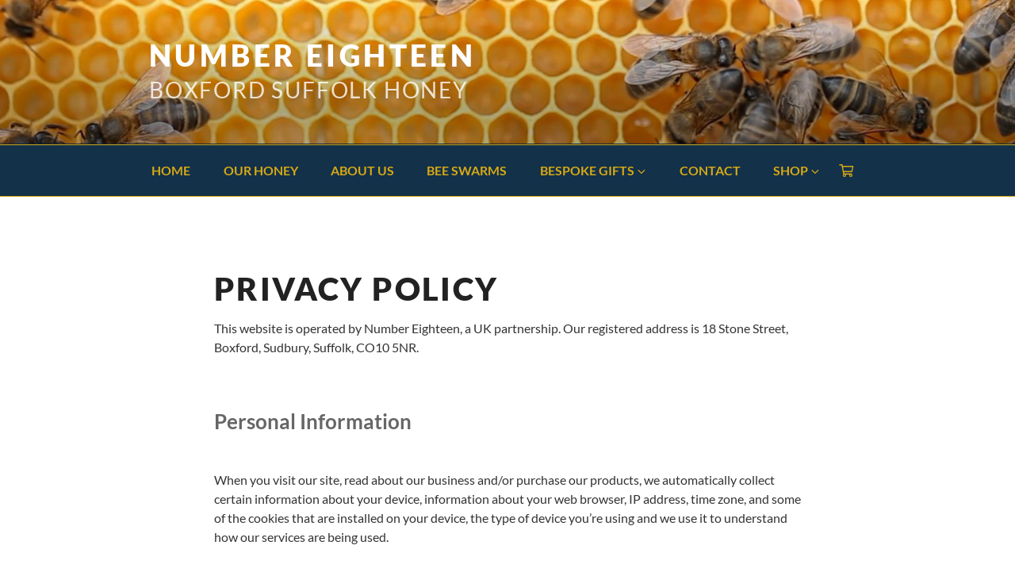

--- FILE ---
content_type: text/css
request_url: https://www.numbereighteensuffolk.com/wp-content/themes/twentyseventeen-child/style.css?ver=2.8.1666985058879987
body_size: 2404
content:
/*
Theme Name: Twenty Seventeen Child
Theme URI: https://wordpress.org/themes/twentyseventeen/
Template: twentyseventeen
Author: the WordPress team
Author URI: https://wordpress.org/
Description: Twenty Seventeen brings your site to life with header video and immersive featured images. With a focus on business sites, it features multiple sections on the front page as well as widgets, navigation and social menus, a logo, and more. Personalize its asymmetrical grid with a custom color scheme and showcase your multimedia content with post formats. Our default theme for 2017 works great in many languages, for any abilities, and on any device.
Tags: one-column,two-columns,right-sidebar,flexible-header,accessibility-ready,custom-colors,custom-header,custom-menu,custom-logo,editor-style,featured-images,footer-widgets,post-formats,rtl-language-support,sticky-post,theme-options,threaded-comments,translation-ready,block-patterns
Version: 2.8.1666985058879987
Updated: 2022-10-28 20:24:18

*/
select {height:2em;}
body.woocommerce-page #content.site-content {padding-top:2.25em;}
body.woocommerce-page h1.product_title, body.woocommerce-page .woocommerce-products-header h1 {color: #222;	font-size: 12px;	font-size: 2rem;	font-weight: 800;	letter-spacing: 0.06em;	text-transform: uppercase; line-height: 2.3rem;}
body.woocommerce-page a.remove {border:0;}
body.woocommerce-page a.remove:hover {color:#f00 !important; background-color:#fff !important;}
.woocommerce-product-gallery__trigger img {display:none !important;}
.woocommerce-product-gallery__trigger::after {content:"\f00e"; font-family:"Font Awesome 5 Pro";}
.woocommerce-product-gallery__trigger::after {content:""; }
.woocommerce-breadcrumb {text-align:right; border-bottom:0px;}
.woocommerce-breadcrumb span {padding-right:1.25em; padding-left:1em; position:relative;}
.woocommerce-breadcrumb span:not(:last-child)::after {position:absolute; right:0; content:"/";}
.woocommerce-breadcrumb span:first-child {padding-left:0;}
.woocommerce-breadcrumb span:last-child {padding-right:0;}
.widget ul li, .widget ol li {border-top:0; border-bottom:0;}
.woocommerce-loop-product__title,.woocommerce-loop-category__title {letter-spacing:.12em; color:#000;}
.woocommerce-loop-category__title { font-size: 13px; font-size: .8125rem; text-transform: uppercase; font-weight: 800; letter-spacing:.15em}
.woocommerce-loop-category__title .count {display:none;}
.content .h2 {font-size: 10px; text-transform:uppercase; font-weight:bold; }
.woocommerce-ordering {display:none;}
.outOfStockForm .nf-before-form-content {display:none;}
.outOfStockForm .nf-field-element p {margin-bottom:0;}

@media screen and (min-width:48em) {
	.site-footer .widget-column.footer-widget-2 {width:auto;}
	.main-navigation ul ul {background-color:#133149; border-left:0; border-right:0;}
	.outOfStockForm input[name="email"] {max-width:50%;}
	.main-navigation a {padding: 0.5em 1.20em;}
	.main-navigation .menu-item-has-children > a > .icon,
	.main-navigation .page_item_has_children > a > .icon {
        display: inline;
        left: 1px;
        position: relative;
        top: -1px;
    }
}
#main>.product.product-type-variable .woocommerce-variation-price .woocommerce-Price-amount.amount bdi,.woocommerce-page .cart_totals tr.order-total td[data-title="Total"] strong {font-weight:bold; font-size: 1.75rem; color:#cd9a12; }

#main>.product.product-type-simple .woocommerce-Price-amount.amount bdi {font-weight:bold; font-size:1.75rem; color:#cd9a12;}
.product .single_add_to_cart_button,.single-product .woocommerce-variation-add-to-cart .button, .woocommerce-page .woocommerce-cart-form button, .woocommerce-page .cart-collaterals button, .woocommerce-page .cart-collaterals .button {padding:6px 2em; background-color:#112438; color:#fff;}
.product .single_add_to_cart_button:hover,.single-product .woocommerce-variation-add-to-cart .button:hover, .woocommerce-page .woocommerce-cart-form button:hover, .woocommerce-page .cart-collaterals button:hover,.woocommerce-page .cart-collaterals .button:hover {background-color:#cd9a12;}
.woocommerce-page .cart-collaterals .button:hover {border-color:#cd9a12;}
li.product.outofstock .woocommerce-loop-product__title::after {content:" (Out of Stock)"; color:#f00;}
li.product.outofstock .button {display:none;}
.woocommerce-message {background-color:#133149; padding:1em;}
.woocommerce-cart-form th {padding-left:0.5em;}
.woocommerce-cart-form th:first-child {padding-left:0;}
body.woocommerce-page .cart-collaterals .cart_totals h2,.cross-sells h2:not(.woocommerce-loop-product__title) {font-weight:700; text-transform:uppercase; padding-top: 0.75em; letter-spacing:0.1em; color:#000; font-size:1.5rem; margin-bottom:0;}
.cross-sells h2:not(.woocommerce-loop-product__title) {margin-bottom:10px; margin-top:40px;}
.woocommerce-page .cart_totals tr.order-total td[data-title="Total"] strong {display:block;}
.woocommerce-page .cart_totals tr.order-total th {text-transform:uppercase;}
.woocommerce-page table.variations tbody tr:last-child {border:0;}
.woocommerce-page .related.products>h2,.woocommerce-page .upsells.products>h2 {border-top:1px solid #eee; font-weight:700; text-transform:uppercase; padding-top: 0.75em; letter-spacing:0.1em; color:#000; font-size:1.5rem; }
.checkout-button::after {margin-left:10px;}
.woocommerce-loop-product__title:hover {color:#cd9a12;}
.woocommerce-tabs .tabs {display:none;}

.main-navigation .menuBasket a {padding:0;}
.blog:not(.has-sidebar) #primary article,
.archive:not(.page-one-column):not(.has-sidebar) #primary article {float:initial; width:auto;}
.excerpt-wrapper {display:flex; flex-direction:row; align-items:stretch; flex-wrap:nowrap; justify-content:space-between; }
.excerpt-text {flex:1;}
.excerpt-wrapper .post-thumbnail {flex-basis:100px; margin-right:30px;}
body.blog .blog-title {color: #222;	font-size: 14px;	font-size: 2.5rem;	font-weight: 800;	letter-spacing: 0.06em;	text-transform: uppercase;}
body:not(.twentyseventeen-front-page) .entry-header {    padding-bottom: 0 !important;    margin-bottom: 0 !important;}
#primary.blog {margin-left: auto;	margin-right: auto;	max-width: 740px;}

@media screen and (max-width:768px) {
	body.woocommerce-page h1.product_title {margin-top:1em;padding-top:0.5em;}
	body.woocommerce-page .woocommerce-breadcrumb {margin-bottom:0;}
	.product .single_add_to_cart_button,.single-product .woocommerce-variation-add-to-cart .button, .woocommerce-page .woocommerce-cart-form button, .woocommerce-page .cart-collaterals button, .woocommerce-page .cart-collaterals .button {padding-top:0.72em; padding-bottom:0.9em;}
	.wp-block-columns.wp-container-2 {padding:1em 0; margin-bottom:5em;}
	.woocommerce-cart-form td {padding: .3em .5em;}
	.woocommerce-cart-form td.product-quantity .quantity input {margin-left:auto;}
	.woocommerce-cart-form td.product-remove a.remove {width:auto;}
	.woocommerce-cart-form td.product-remove a::before {content:"Remove this item ";}
	#shipping_method li input {float:none;}
	#shipping_method li label {display:inline-block;}
    .dropdown-toggle:hover,.dropdown-toggle:focus {	background: transparent !important;}
}
.btn a {border-radius: 0; background-color:#133149 !important; font-size:1rem !important; margin-top:0 !important; }
.btn a:hover {background-color:#cd9a12 !important;}
.woocommerce-info.basketPickup {margin-top:0.5rem; margin-bottom:0; background-color:#fff; padding:0}
.woocommerce-info.basketPickup+table.shop_table .woocommerce-shipping-totals {display:none;}
.basketPickup+.basketPickup {display:none;}